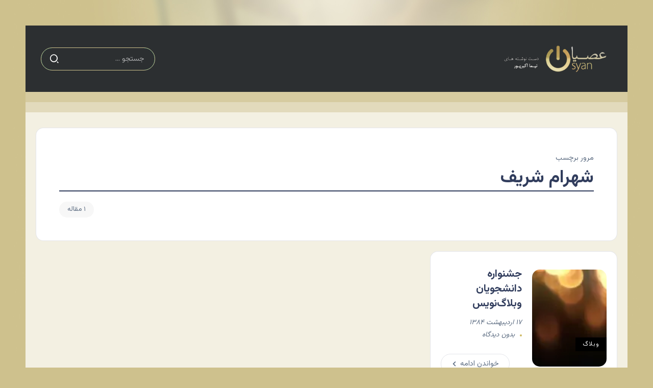

--- FILE ---
content_type: text/html; charset=UTF-8
request_url: https://osyan.net/tag/%D8%B4%D9%87%D8%B1%D8%A7%D9%85-%D8%B4%D8%B1%DB%8C%D9%81/
body_size: 5802
content:
<!DOCTYPE html>
<html dir="rtl" lang="fa-IR" prefix="og: http://ogp.me/ns# fb: http://ogp.me/ns/fb#">
<head>
	<meta charset="UTF-8">
    <meta name="viewport" content="width=device-width, initial-scale=1">
	<link rel="profile" href="https://gmpg.org/xfn/11">
	<script src="https://ajax.googleapis.com/ajax/libs/jquery/1.10.2/jquery.min.js"></script>
	<script src="https://osyan.net/wp-content/themes/raveen-child/persianNumber.js"></script>
	<script type="text/javascript">
		$(document).ready(function(){
		$('*').persiaNumber();
		});
	</script>
	<title>شهرام شریف &#8211; عصیان</title>
<meta name='robots' content='max-image-preview:large' />
	<style>img:is([sizes="auto" i], [sizes^="auto," i]) { contain-intrinsic-size: 3000px 1500px }</style>
	<link rel='dns-prefetch' href='//fonts.googleapis.com' />
<link rel='dns-prefetch' href='//www.googletagmanager.com' />
<link rel='dns-prefetch' href='//pagead2.googlesyndication.com' />
<link rel='preconnect' href='https://fonts.gstatic.com' crossorigin />
<link rel="alternate" type="application/rss+xml" title="عصیان &raquo; خوراک" href="https://osyan.net/feed/" />
<link rel="alternate" type="application/rss+xml" title="عصیان &raquo; خوراک دیدگاه‌ها" href="https://osyan.net/comments/feed/" />
<link rel="alternate" type="application/rss+xml" title="عصیان &raquo; شهرام شریف خوراک برچسب" href="https://osyan.net/tag/%d8%b4%d9%87%d8%b1%d8%a7%d9%85-%d8%b4%d8%b1%db%8c%d9%81/feed/" />
<link rel='stylesheet' id='wpo_min-header-0-css' href='https://osyan.net/wp-content/cache/wpo-minify/1763221841/assets/wpo-minify-header-a2fad7ca.min.css' media='all' />
<script src="https://osyan.net/wp-content/cache/wpo-minify/1763221841/assets/wpo-minify-header-5367068c.min.js" id="wpo_min-header-0-js"></script>
<link rel="https://api.w.org/" href="https://osyan.net/wp-json/" /><link rel="alternate" title="JSON" type="application/json" href="https://osyan.net/wp-json/wp/v2/tags/592" /><link rel="EditURI" type="application/rsd+xml" title="RSD" href="https://osyan.net/xmlrpc.php?rsd" />
<meta name="generator" content="WordPress 6.8.3" />
<meta name="generator" content="Redux 4.5.7" /><meta name="generator" content="Site Kit by Google 1.170.0" />
<!-- Google AdSense meta tags added by Site Kit -->
<meta name="google-adsense-platform-account" content="ca-host-pub-2644536267352236">
<meta name="google-adsense-platform-domain" content="sitekit.withgoogle.com">
<!-- End Google AdSense meta tags added by Site Kit -->
<meta name="generator" content="Elementor 3.28.1; features: additional_custom_breakpoints, e_local_google_fonts; settings: css_print_method-external, google_font-enabled, font_display-swap">
			<style>
				.e-con.e-parent:nth-of-type(n+4):not(.e-lazyloaded):not(.e-no-lazyload),
				.e-con.e-parent:nth-of-type(n+4):not(.e-lazyloaded):not(.e-no-lazyload) * {
					background-image: none !important;
				}
				@media screen and (max-height: 1024px) {
					.e-con.e-parent:nth-of-type(n+3):not(.e-lazyloaded):not(.e-no-lazyload),
					.e-con.e-parent:nth-of-type(n+3):not(.e-lazyloaded):not(.e-no-lazyload) * {
						background-image: none !important;
					}
				}
				@media screen and (max-height: 640px) {
					.e-con.e-parent:nth-of-type(n+2):not(.e-lazyloaded):not(.e-no-lazyload),
					.e-con.e-parent:nth-of-type(n+2):not(.e-lazyloaded):not(.e-no-lazyload) * {
						background-image: none !important;
					}
				}
			</style>
			
<!-- Google Tag Manager snippet added by Site Kit -->
<script>
			( function( w, d, s, l, i ) {
				w[l] = w[l] || [];
				w[l].push( {'gtm.start': new Date().getTime(), event: 'gtm.js'} );
				var f = d.getElementsByTagName( s )[0],
					j = d.createElement( s ), dl = l != 'dataLayer' ? '&l=' + l : '';
				j.async = true;
				j.src = 'https://www.googletagmanager.com/gtm.js?id=' + i + dl;
				f.parentNode.insertBefore( j, f );
			} )( window, document, 'script', 'dataLayer', 'GTM-ND9G46K9' );
			
</script>

<!-- End Google Tag Manager snippet added by Site Kit -->

<!-- Google AdSense snippet added by Site Kit -->
<script async src="https://pagead2.googlesyndication.com/pagead/js/adsbygoogle.js?client=ca-pub-5533969533144685&amp;host=ca-host-pub-2644536267352236" crossorigin="anonymous"></script>

<!-- End Google AdSense snippet added by Site Kit -->
<link rel="icon" href="https://osyan.net/wp-content/uploads/2023/10/cropped-icon-32x32.png" sizes="32x32" />
<link rel="icon" href="https://osyan.net/wp-content/uploads/2023/10/cropped-icon-192x192.png" sizes="192x192" />
<link rel="apple-touch-icon" href="https://osyan.net/wp-content/uploads/2023/10/cropped-icon-180x180.png" />
<meta name="msapplication-TileImage" content="https://osyan.net/wp-content/uploads/2023/10/cropped-icon-270x270.png" />
		<style id="wp-custom-css">
			#site-footer {
  margin-top: 0;
}

.single-content {
  padding-bottom: 0; 
}

.error404 .main-wrapper {
	background-color: #cec18d40;
}

/* Home */

.home .page-content-wrapper {
  padding: 20px 0 0 !important;
  background-color: #cec18d40;  
}

.home .page-content-wrapper > .content-container {
  background-color: #fff;
  padding-top: 20px;
}

.home .main-wrapper .content-wrapper .container .row {
  display: none !important;
}

.home .page-content-wrapper .content-container {
  padding: 0 !important; 
}

/* Archive & Search */

#archives-dropdown-REPLACE_TO_ID, #cat {
	min-width: 100%;
}

.archive .col-12 {
  padding-left:20px;
	padding-right:20px;
  background-color: #cec18d40;
}

.archive .blog-archive-title {
  background-color: #fff;
  margin-bottom: 0;
}

.search .col-12 {
  padding-left:20px;
	padding-right:20px;
  background-color: #cec18d40;
}

.search .blog-archive-title {
  background-color: #fff;
  margin-bottom: 0;
}

/* Single Post */  

.single-post .single-hero {
  margin-bottom: 0;
}

.single-post .single-hero .content-container {
    padding-left: 20px;
    padding-right: 20px;
}

.single-post .page-content-wrapper .sidebar-container,
.single-post .page-content-wrapper .content-container {
  padding: 20px !important; 
  background-color: #cec18d40;
  margin-bottom: 0;
}

.single-post .page-content-wrapper .content-container .single-content, 
.single-post .page-content-wrapper .content-container .comments-container {
  background-color: #fff;
  padding: 20px !important;
  border-radius: 15px;
}

.single-post .page-content-wrapper .content-container .comments-container {
  margin-top: 20px; 
}

.single-post .rivax-sticky-column {
  border-radius: 15px;
}

.single-post .single-hero-layout-6 .single-hero-title {
  margin-top: -150px;
}

.single-post .related-posts ul {
    display: flex !important;
    flex-wrap: wrap; 
    justify-content: center;
}

.single-post .related-posts li {
    width: 150px;
    height: 150px;
}

.single-post .crp_related{
	padding: 20px;
	background-color: #FFF;
	border-radius: 15px;
}

.single-post .crp_related ul {
    display: flex !important;
    flex-wrap: wrap; 
    justify-content: center;
}

.single-post .crp_related li {
    width: 150px;
    height: 150px;
}

.single-post .page-content-wrapper .content-container .comments-container {
	margin-top: 0px;
}

/* Typography */

.single-post .single-content p a:not(.button) {
  background: none;
}		</style>
		
<!-- START - Open Graph and Twitter Card Tags 3.3.7 -->
 <!-- Facebook Open Graph -->
  <meta property="og:locale" content="fa_IR"/>
  <meta property="og:site_name" content="عصیان"/>
  <meta property="og:title" content="شهرام شریف"/>
  <meta property="og:url" content="https://osyan.net/tag/%d8%b4%d9%87%d8%b1%d8%a7%d9%85-%d8%b4%d8%b1%db%8c%d9%81/"/>
  <meta property="og:type" content="article"/>
  <meta property="og:description" content="دست‌نوشته‌های نیما اکبرپور"/>
  <meta property="og:image" content="https://osyan.net/wp-content/uploads/2023/10/background.jpg"/>
  <meta property="og:image:url" content="https://osyan.net/wp-content/uploads/2023/10/background.jpg"/>
  <meta property="og:image:secure_url" content="https://osyan.net/wp-content/uploads/2023/10/background.jpg"/>
 <!-- Google+ / Schema.org -->
 <!-- Twitter Cards -->
  <meta name="twitter:title" content="شهرام شریف"/>
  <meta name="twitter:url" content="https://osyan.net/tag/%d8%b4%d9%87%d8%b1%d8%a7%d9%85-%d8%b4%d8%b1%db%8c%d9%81/"/>
  <meta name="twitter:description" content="دست‌نوشته‌های نیما اکبرپور"/>
  <meta name="twitter:image" content="https://osyan.net/wp-content/uploads/2023/10/background.jpg"/>
  <meta name="twitter:card" content="summary_large_image"/>
 <!-- SEO -->
 <!-- Misc. tags -->
 <!-- is_tag -->
<!-- END - Open Graph and Twitter Card Tags 3.3.7 -->
	
</head>

<body class="rtl archive tag tag-592 wp-custom-logo wp-embed-responsive wp-theme-raveen wp-child-theme-raveen-child rivax-smooth-scroll elementor-default elementor-kit-6808">
		<!-- Google Tag Manager (noscript) snippet added by Site Kit -->
		<noscript>
			<iframe src="https://www.googletagmanager.com/ns.html?id=GTM-ND9G46K9" height="0" width="0" style="display:none;visibility:hidden"></iframe>
		</noscript>
		<!-- End Google Tag Manager (noscript) snippet added by Site Kit -->
		
<div id="site">
    <div id="site-inner">
            <div class="site-preloader">
        <div class="preloader-inner">
            <div><span></span></div>
            <div><span></span></div>
            <div><span></span></div>
        </div>
    </div>
                <header id="site-header">
		<div data-elementor-type="wp-post" data-elementor-id="6957" class="elementor elementor-6957">
				<div class="elementor-element elementor-element-025a3c2 e-flex e-con-boxed e-con e-parent" data-id="025a3c2" data-element_type="container" data-settings="{&quot;background_background&quot;:&quot;classic&quot;}">
					<div class="e-con-inner">
		<div class="elementor-element elementor-element-8288b7d e-flex e-con-boxed elementor-invisible e-con e-child" data-id="8288b7d" data-element_type="container" data-settings="{&quot;background_background&quot;:&quot;classic&quot;,&quot;animation&quot;:&quot;slideInDown&quot;}">
					<div class="e-con-inner">
		<div class="elementor-element elementor-element-bb60cd2 e-con-full e-flex e-con e-child" data-id="bb60cd2" data-element_type="container">
				<div class="elementor-element elementor-element-495bc4e elementor-widget__width-initial elementor-widget rivax-site-logo-widget" data-id="495bc4e" data-element_type="widget" data-widget_type="rivax-site-logo.default">
				<div class="elementor-widget-container">
					
<div class="rivax-logo">

        <a rel="home" href="https://osyan.net/" title="عصیان">

                    <picture class="rivax-logo-image dark-logo">
                
                
                <img src="https://demo.rivaxstudio.com/raveen/personal/wp-content/uploads/2023/06/logo-white.svg" alt="عصیان" width="" height="">
            </picture>
        
        <picture class="rivax-logo-image">
            
            
            <img src="https://osyan.net/wp-content/uploads/2023/06/Logo-1.png" alt="عصیان" width="400" height="104">
        </picture>
    </a>
    

    </div>				</div>
				</div>
				</div>
		<div class="elementor-element elementor-element-76c0810 e-con-full e-flex e-con e-child" data-id="76c0810" data-element_type="container">
				</div>
		<div class="elementor-element elementor-element-a3dd573 e-con-full e-flex e-con e-child" data-id="a3dd573" data-element_type="container">
				<div class="elementor-element elementor-element-647a4f6 elementor-widget rivax-search-widget" data-id="647a4f6" data-element_type="widget" data-widget_type="rivax-search.default">
				<div class="elementor-widget-container">
					<div class="inline-search-form-wrapper">
    <form action="https://osyan.net/" method="get" class="inline-search-form">
        <input type="text" name="s" value="" class="search-field" placeholder="جستجو ..." aria-label="Search" required>
        <button type="submit" class="submit" aria-label="Submit">
                        <i class="ri-search-2-line"></i>        </button>
    </form>
</div>
				</div>
				</div>
				</div>
					</div>
				</div>
					</div>
				</div>
		<div class="elementor-element elementor-element-ed2d307 e-flex e-con-boxed e-con e-parent" data-id="ed2d307" data-element_type="container" data-settings="{&quot;background_background&quot;:&quot;classic&quot;}">
					<div class="e-con-inner">
					</div>
				</div>
		<div class="elementor-element elementor-element-6ca57e4 e-flex e-con-boxed e-con e-parent" data-id="6ca57e4" data-element_type="container" data-settings="{&quot;background_background&quot;:&quot;classic&quot;}">
					<div class="e-con-inner">
					</div>
				</div>
				</div>
		</header>

<main class="main-wrapper">
    <div class="content-wrapper">
        
<div class="container">
    <div class="row">
        <div class="col-12">
            <div class="blog-archive-title">
		                            <span class="sub-title">مرور برچسب</span>
                    <h1 class="title">شهرام شریف</h1>
			                            <div class="post-count"><span>1 مقاله</span></div>
			                    </div>
        </div>
    </div>
</div>
        		<div data-elementor-type="wp-post" data-elementor-id="6995" class="elementor elementor-6995">
				<div class="elementor-element elementor-element-b140a91 e-flex e-con-boxed e-con e-parent" data-id="b140a91" data-element_type="container" data-settings="{&quot;background_background&quot;:&quot;classic&quot;}">
					<div class="e-con-inner">
		<div class="elementor-element elementor-element-0bdb404 e-con-full e-flex e-con e-child" data-id="0bdb404" data-element_type="container">
				<div class="elementor-element elementor-element-e238483 elementor-invisible elementor-widget rivax-post-elastic-widget" data-id="e238483" data-element_type="widget" data-settings="{&quot;_animation&quot;:&quot;fadeInUp&quot;}" data-widget_type="rivax-post-elastic.default">
				<div class="elementor-widget-container">
					<div class="rivax-posts-container">
    <div class="rivax-posts-wrapper layout-grid">
                <div class="post-item">
    <article class="post-wrapper post-804 post type-post status-publish format-standard has-post-thumbnail hentry category-blog tag-594 tag-319 tag-596 tag-593 tag-595 tag-592 tag-598 tag-597 tag-589 tag-590 tag-591 tag-265 tag-599 tag-588 tag-98">

	    
                    <div class="image-outer-wrapper">

	            
	                                <div class="terms-wrapper-inside rivax-position-bottom">
			            <div class="terms-wrapper "><a class="term-item term-id-1" href="https://osyan.net/category/blog/"><span>وبلاگ</span></a></div>                    </div>
	            
                <div class="image-wrapper">
                    <a class="rivax-position-cover rivax-z-index-10" href="https://osyan.net/2005/05/%d8%ac%d8%b4%d9%86%d9%88%d8%a7%d8%b1%d9%87-%d8%af%d8%a7%d9%86%d8%b4%d8%ac%d9%88%db%8c%d8%a7%d9%86-%d9%88%d8%a8%d9%84%d8%a7%da%af%e2%80%8c%d9%86%d9%88%db%8c%d8%b3/" aria-label="Item Link"></a>
                    <img width="225" height="127" src="https://osyan.net/wp-content/uploads/2023/10/maxresdefault-225x127.jpg.webp" class="attachment-medium size-medium wp-post-image default-featured-img" alt="" title="جشنواره دانشجویان وبلاگ‌نویس" decoding="async" srcset="https://osyan.net/wp-content/uploads/2023/10/maxresdefault-225x127.jpg.webp 225w, https://osyan.net/wp-content/uploads/2023/10/maxresdefault-450x253.jpg.webp 450w, https://osyan.net/wp-content/uploads/2023/10/maxresdefault-768x432.jpg.webp 768w, https://osyan.net/wp-content/uploads/2023/10/maxresdefault-550x309.jpg.webp 550w, https://osyan.net/wp-content/uploads/2023/10/maxresdefault-800x450.jpg.webp 800w, https://osyan.net/wp-content/uploads/2023/10/maxresdefault.jpg.webp 1280w" sizes="(max-width: 225px) 100vw, 225px" />		                            </div>

            </div>
        
        <div class="content-wrapper">
	                            <h4 class="title">
        <a href="https://osyan.net/2005/05/%d8%ac%d8%b4%d9%86%d9%88%d8%a7%d8%b1%d9%87-%d8%af%d8%a7%d9%86%d8%b4%d8%ac%d9%88%db%8c%d8%a7%d9%86-%d9%88%d8%a8%d9%84%d8%a7%da%af%e2%80%8c%d9%86%d9%88%db%8c%d8%b3/" class="title-animation-underline-in-out" title="جشنواره دانشجویان وبلاگ‌نویس">
            جشنواره دانشجویان وبلاگ‌نویس        </a>
        </h4>
                    <div class="meta-wrapper">
                                        <div class="date-wrapper date-inline">
                        <span class="date">
                ۱۷ اردیبهشت ۱۳۸۴            </span>
        </div>
                                <div class="comments-wrapper">
                        <span class="comments">
                بدون دیدگاه            </span>
        </div>
                                                    </div>
                                <div class="rivax-read-more-wrapper elementor-hidden-mobile">
            <a href="https://osyan.net/2005/05/%d8%ac%d8%b4%d9%86%d9%88%d8%a7%d8%b1%d9%87-%d8%af%d8%a7%d9%86%d8%b4%d8%ac%d9%88%db%8c%d8%a7%d9%86-%d9%88%d8%a8%d9%84%d8%a7%da%af%e2%80%8c%d9%86%d9%88%db%8c%d8%b3/" class="rivax-read-more icon-after">
                <span class="read-more-title">خواندن ادامه</span>
                                    <span class="icon">
		            <i class="fas fa-chevron-left"></i>                    </span>
                            </a>
        </div>
                </div>
    </article>
</div>            </div>
    </div>
				</div>
				</div>
				</div>
					</div>
				</div>
				</div>
		    </div>
</main>
        <footer id="site-footer">
    		<div data-elementor-type="wp-post" data-elementor-id="6959" class="elementor elementor-6959">
				<div class="elementor-element elementor-element-905ec8b e-flex e-con-boxed e-con e-parent" data-id="905ec8b" data-element_type="container" data-settings="{&quot;background_background&quot;:&quot;classic&quot;}">
					<div class="e-con-inner">
		<div class="elementor-element elementor-element-24d207f e-flex e-con-boxed elementor-invisible e-con e-child" data-id="24d207f" data-element_type="container" data-settings="{&quot;animation&quot;:&quot;slideInUp&quot;}">
					<div class="e-con-inner">
				<div class="elementor-element elementor-element-692a808 social-layout-inline social-icon-top social-subtitle-right social-move-up-item elementor-widget rivax-social-icons-widget" data-id="692a808" data-element_type="widget" data-widget_type="rivax-social-icons.default">
				<div class="elementor-widget-container">
					<div class="rivax-social-icons">
    <div class="social-item facebook">
        <div class="social-icon">
            <span class="icon"><i class="ri-facebook-fill"></i></span>
        </div>
                <a class="rivax-position-cover" href="https://facebook.com/nima.akbarpour" title="Facebook" target="_blank"></a>
    </div>
        <div class="social-item linkedin">
        <div class="social-icon">
            <span class="icon"><i class="ri-linkedin-fill"></i></span>
        </div>
                <a class="rivax-position-cover" href="https://linkedin.com/in/nimaakbarpour/" title="Linkedin" target="_blank"></a>
    </div>
        <div class="social-item instagram">
        <div class="social-icon">
            <span class="icon"><i class="ri-instagram-line"></i></span>
        </div>
                <a class="rivax-position-cover" href="https://instagram.com/niimaa" title="Instagram" target="_blank"></a>
    </div>
        <div class="social-item twitter">
        <div class="social-icon">
            <span class="icon"><i class="ri-twitter-x-line"></i></span>
        </div>
                <a class="rivax-position-cover" href="https://twitter.com/nima" title="Twitter" target="_blank"></a>
    </div>
    </div>
				</div>
				</div>
				<div class="elementor-element elementor-element-4d064a3 elementor-icon-list--layout-inline elementor-align-center elementor-mobile-align-center elementor-list-item-link-full_width elementor-widget elementor-widget-icon-list" data-id="4d064a3" data-element_type="widget" data-widget_type="icon-list.default">
				<div class="elementor-widget-container">
							<ul class="elementor-icon-list-items elementor-inline-items">
							<li class="elementor-icon-list-item elementor-inline-item">
											<a href="https://osyan.net/about-me/">

											<span class="elementor-icon-list-text">درباره من</span>
											</a>
									</li>
								<li class="elementor-icon-list-item elementor-inline-item">
											<a href="#">

											<span class="elementor-icon-list-text">تبلیغات</span>
											</a>
									</li>
						</ul>
						</div>
				</div>
				<div class="elementor-element elementor-element-7b0460c elementor-widget elementor-widget-heading" data-id="7b0460c" data-element_type="widget" data-widget_type="heading.default">
				<div class="elementor-widget-container">
					<div class="elementor-heading-title elementor-size-default">تمامی حقوق برای عصیان محفوظ است.</div>				</div>
				</div>
					</div>
				</div>
					</div>
				</div>
				</div>
		</footer>
    </div><!-- #site-inner -->
</div><!-- #site -->

    <div id="back-to-top">
        <i class="ri-arrow-up-s-line"></i>
    </div>
<script type="speculationrules">
{"prefetch":[{"source":"document","where":{"and":[{"href_matches":"\/*"},{"not":{"href_matches":["\/wp-*.php","\/wp-admin\/*","\/wp-content\/uploads\/*","\/wp-content\/*","\/wp-content\/plugins\/*","\/wp-content\/themes\/raveen-child\/*","\/wp-content\/themes\/raveen\/*","\/*\\?(.+)"]}},{"not":{"selector_matches":"a[rel~=\"nofollow\"]"}},{"not":{"selector_matches":".no-prefetch, .no-prefetch a"}}]},"eagerness":"conservative"}]}
</script>
			<script>
				const lazyloadRunObserver = () => {
					const lazyloadBackgrounds = document.querySelectorAll( `.e-con.e-parent:not(.e-lazyloaded)` );
					const lazyloadBackgroundObserver = new IntersectionObserver( ( entries ) => {
						entries.forEach( ( entry ) => {
							if ( entry.isIntersecting ) {
								let lazyloadBackground = entry.target;
								if( lazyloadBackground ) {
									lazyloadBackground.classList.add( 'e-lazyloaded' );
								}
								lazyloadBackgroundObserver.unobserve( entry.target );
							}
						});
					}, { rootMargin: '200px 0px 200px 0px' } );
					lazyloadBackgrounds.forEach( ( lazyloadBackground ) => {
						lazyloadBackgroundObserver.observe( lazyloadBackground );
					} );
				};
				const events = [
					'DOMContentLoaded',
					'elementor/lazyload/observe',
				];
				events.forEach( ( event ) => {
					document.addEventListener( event, lazyloadRunObserver );
				} );
			</script>
			<script id="wpo_min-footer-0-js-extra">
var rivax_ajax_object = {"AjaxUrl":"https:\/\/osyan.net\/wp-admin\/admin-ajax.php"};
</script>
<script src="https://osyan.net/wp-content/cache/wpo-minify/1763221841/assets/wpo-minify-footer-242434de.min.js" id="wpo_min-footer-0-js"></script>
<script src="https://osyan.net/wp-content/cache/wpo-minify/1763221841/assets/wpo-minify-footer-9a420960.min.js" id="wpo_min-footer-1-js"></script>

<script defer src="https://static.cloudflareinsights.com/beacon.min.js/vcd15cbe7772f49c399c6a5babf22c1241717689176015" integrity="sha512-ZpsOmlRQV6y907TI0dKBHq9Md29nnaEIPlkf84rnaERnq6zvWvPUqr2ft8M1aS28oN72PdrCzSjY4U6VaAw1EQ==" data-cf-beacon='{"version":"2024.11.0","token":"d8bb4b559eee4bebbc0bba8e6b4e2d6b","r":1,"server_timing":{"name":{"cfCacheStatus":true,"cfEdge":true,"cfExtPri":true,"cfL4":true,"cfOrigin":true,"cfSpeedBrain":true},"location_startswith":null}}' crossorigin="anonymous"></script>
</body>
</html><!--
Performance optimized by Redis Object Cache. Learn more: https://wprediscache.com

Retrieved 2719 objects (601 کیلوبایت) from Redis using PhpRedis (v6.0.2).
-->

--- FILE ---
content_type: text/html; charset=utf-8
request_url: https://www.google.com/recaptcha/api2/aframe
body_size: 268
content:
<!DOCTYPE HTML><html><head><meta http-equiv="content-type" content="text/html; charset=UTF-8"></head><body><script nonce="qlxgF7Z6YXlO1zteGCVgTA">/** Anti-fraud and anti-abuse applications only. See google.com/recaptcha */ try{var clients={'sodar':'https://pagead2.googlesyndication.com/pagead/sodar?'};window.addEventListener("message",function(a){try{if(a.source===window.parent){var b=JSON.parse(a.data);var c=clients[b['id']];if(c){var d=document.createElement('img');d.src=c+b['params']+'&rc='+(localStorage.getItem("rc::a")?sessionStorage.getItem("rc::b"):"");window.document.body.appendChild(d);sessionStorage.setItem("rc::e",parseInt(sessionStorage.getItem("rc::e")||0)+1);localStorage.setItem("rc::h",'1768993443284');}}}catch(b){}});window.parent.postMessage("_grecaptcha_ready", "*");}catch(b){}</script></body></html>

--- FILE ---
content_type: image/svg+xml
request_url: https://demo.rivaxstudio.com/raveen/personal/wp-content/uploads/2023/06/logo-white.svg
body_size: 1236
content:
<svg xmlns="http://www.w3.org/2000/svg" xmlns:xlink="http://www.w3.org/1999/xlink" viewBox="0 0 240.83 70.48"><defs><clipPath id="a" transform="translate(-1.02 -1.71)"><polygon points="31.54 1.71 46.8 10.52 62.06 19.33 62.06 36.95 62.06 54.57 46.8 63.38 31.54 72.19 24 67.84 24 62.21 24 54.93 24 23.17 32.6 28.14 39.08 31.88 39.08 54.93 41.21 53.7 50.88 48.12 50.88 36.95 50.88 25.79 41.21 20.2 31.54 14.62 21.87 20.2 12.2 25.79 12.2 31.37 12.2 36.95 12.2 48.12 12.2 61.02 1.02 54.57 1.02 36.95 1.02 19.33 16.28 10.52 31.54 1.71" style="fill:none;clip-rule:evenodd"></polygon></clipPath></defs><g style="clip-path:url(#a)"><rect width="61.04" height="70.48" style="fill:#fff"></rect></g><path d="M75.85,54.47V19.91H90.13l1.3,0a12.54,12.54,0,0,1,1.46.16,10.44,10.44,0,0,1,5,2,9.32,9.32,0,0,1,2.9,3.88,13.74,13.74,0,0,1,1,5.19,12.24,12.24,0,0,1-2.14,7.26A9.42,9.42,0,0,1,93,42.18l-2.47.22H81.63V54.47ZM81.63,37h8.26c.32,0,.68,0,1.08,0a5.85,5.85,0,0,0,1.1-.19,4.41,4.41,0,0,0,2.27-1.28,5.26,5.26,0,0,0,1.18-2.06,7.47,7.47,0,0,0,0-4.52,5.33,5.33,0,0,0-1.18-2.08,4.4,4.4,0,0,0-2.27-1.27,4.6,4.6,0,0,0-1.1-.18c-.4,0-.76,0-1.08,0H81.63ZM95.7,54.47,88.88,40.4l5.88-1.29,7.49,15.36Z" transform="translate(-1.02 -1.71)" style="fill:#fff"></path><path d="M115,55.19a9.79,9.79,0,0,1-4.76-1.07,7.39,7.39,0,0,1-2.94-2.84,7.93,7.93,0,0,1-1-3.92A8.84,8.84,0,0,1,107,44a6.83,6.83,0,0,1,1.92-2.59,10.45,10.45,0,0,1,3.36-1.79,32.56,32.56,0,0,1,3.66-.91c1.4-.27,2.92-.52,4.56-.76l5.15-.75-2.06,1.17a5.52,5.52,0,0,0-1.2-4,5.62,5.62,0,0,0-4.13-1.27,7.43,7.43,0,0,0-3.39.82,4.57,4.57,0,0,0-2.28,2.81l-5.28-1.66a9.8,9.8,0,0,1,3.66-5.28,12,12,0,0,1,7.29-2A15.16,15.16,0,0,1,124.29,29a7.55,7.55,0,0,1,3.9,3.69,7.65,7.65,0,0,1,.84,2.8,29.87,29.87,0,0,1,.15,3.11V54.47h-5.07V48.85l.84.91a11.52,11.52,0,0,1-4.09,4.12A11.87,11.87,0,0,1,115,55.19Zm1.15-4.61a7.38,7.38,0,0,0,3.36-.7,6.61,6.61,0,0,0,2.22-1.7,5.87,5.87,0,0,0,1.11-1.9,7.24,7.24,0,0,0,.52-2.53q.06-1.43.06-2.31l1.78.52-4.49.72c-1.25.21-2.32.41-3.22.59a24.45,24.45,0,0,0-2.37.61,7.36,7.36,0,0,0-1.71.84,3.63,3.63,0,0,0-1.07,1.11,2.85,2.85,0,0,0-.37,1.46,3,3,0,0,0,.48,1.69,3.3,3.3,0,0,0,1.41,1.17A5.35,5.35,0,0,0,116.17,50.58Z" transform="translate(-1.02 -1.71)" style="fill:#fff"></path><path d="M141.71,54.47,132.3,28.55h5.78l6.53,18.79,6.5-18.79h5.81l-9.41,25.92Z" transform="translate(-1.02 -1.71)" style="fill:#fff"></path><path d="M172.31,55.19a13.66,13.66,0,0,1-6.92-1.71,12,12,0,0,1-4.64-4.72,14.22,14.22,0,0,1-1.67-7,15.69,15.69,0,0,1,1.63-7.38,11.91,11.91,0,0,1,4.54-4.86A12.84,12.84,0,0,1,172,27.83a12.09,12.09,0,0,1,6.85,1.88A11.18,11.18,0,0,1,183,35a18.12,18.12,0,0,1,1,8.09h-5.73V41c0-2.81-.52-4.87-1.49-6.16a5.39,5.39,0,0,0-4.61-2,6.29,6.29,0,0,0-5.28,2.2q-1.73,2.19-1.73,6.42a9.54,9.54,0,0,0,1.73,6.09,6.07,6.07,0,0,0,5,2.16,6.92,6.92,0,0,0,3.68-.94A6.2,6.2,0,0,0,178,46.07l5.71,1.73a11.57,11.57,0,0,1-4.59,5.44A12.66,12.66,0,0,1,172.31,55.19Zm-8.93-12.07V38.75h17.83v4.37Z" transform="translate(-1.02 -1.71)" style="fill:#fff"></path><path d="M201.44,55.19a13.62,13.62,0,0,1-6.91-1.71,12.06,12.06,0,0,1-4.65-4.72,14.21,14.21,0,0,1-1.66-7,15.69,15.69,0,0,1,1.63-7.38,12,12,0,0,1,4.53-4.86,12.84,12.84,0,0,1,6.72-1.73A12.12,12.12,0,0,1,208,29.71,11.16,11.16,0,0,1,212.14,35a18.12,18.12,0,0,1,1,8.09h-5.74V41c0-2.81-.51-4.87-1.49-6.16a5.38,5.38,0,0,0-4.61-2,6.31,6.31,0,0,0-5.28,2.2q-1.73,2.19-1.72,6.42a9.54,9.54,0,0,0,1.72,6.09,6.09,6.09,0,0,0,5,2.16,6.93,6.93,0,0,0,3.69-.94,6.26,6.26,0,0,0,2.39-2.75l5.71,1.73a11.59,11.59,0,0,1-4.6,5.44A12.62,12.62,0,0,1,201.44,55.19Zm-8.93-12.07V38.75h17.83v4.37Z" transform="translate(-1.02 -1.71)" style="fill:#fff"></path><path d="M218,54.47V28.55h5.16v8h.7V54.47Zm18,0V42a24.75,24.75,0,0,0-.17-2.71,9.55,9.55,0,0,0-.78-2.87,5.54,5.54,0,0,0-1.82-2.27,5.45,5.45,0,0,0-3.28-.89,6.87,6.87,0,0,0-2.18.36,5,5,0,0,0-2,1.24,6.17,6.17,0,0,0-1.4,2.4,12.11,12.11,0,0,0-.53,3.9l-3.43-1.47a13.88,13.88,0,0,1,1.28-6,10.24,10.24,0,0,1,3.78-4.28,11.23,11.23,0,0,1,6.15-1.6,10.37,10.37,0,0,1,4.75,1,8.33,8.33,0,0,1,3,2.45A10.76,10.76,0,0,1,241,34.38a16.08,16.08,0,0,1,.68,3.18c.1,1,.16,1.81.16,2.44V54.47Z" transform="translate(-1.02 -1.71)" style="fill:#fff"></path></svg>